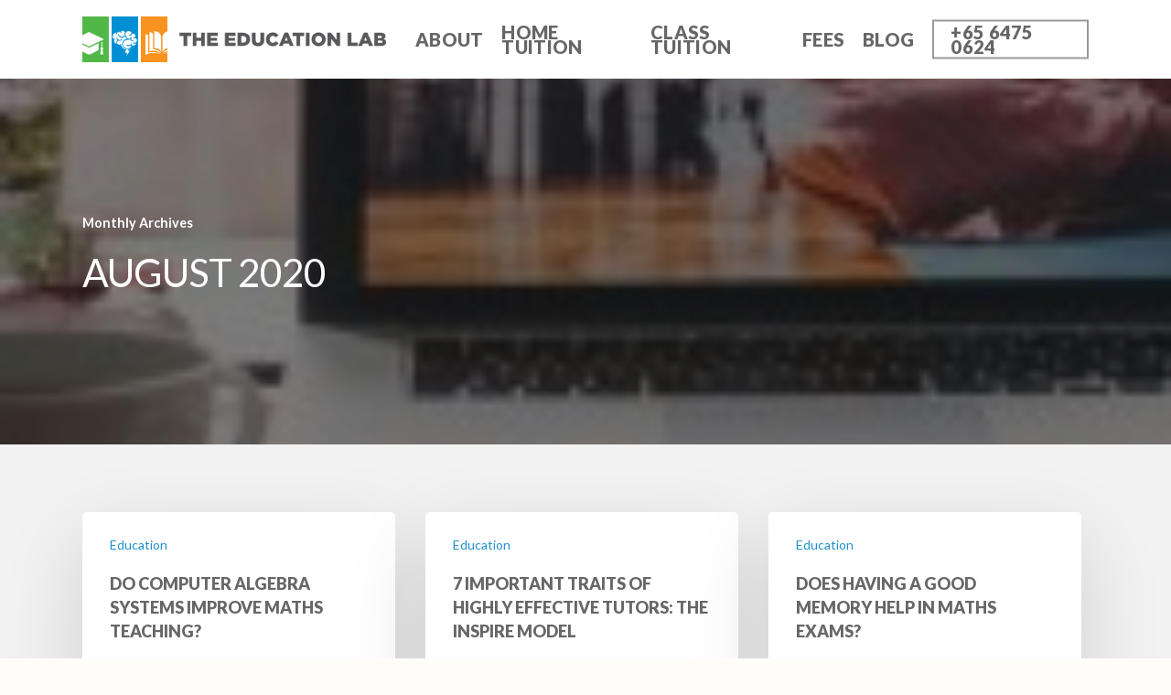

--- FILE ---
content_type: text/html; charset=UTF-8
request_url: https://theeducationlab.com.sg/2020/08/
body_size: 15312
content:
<!DOCTYPE html>

<html lang="en-US" class="no-js">
<head>
	
	<meta charset="UTF-8">
	
	<meta name="viewport" content="width=device-width, initial-scale=1, maximum-scale=1, user-scalable=0" /><meta name='robots' content='noindex, follow' />

	<!-- This site is optimized with the Yoast SEO plugin v23.4 - https://yoast.com/wordpress/plugins/seo/ -->
	<title>August 2020 | The Education Lab</title>
	<meta property="og:locale" content="en_US" />
	<meta property="og:type" content="website" />
	<meta property="og:title" content="August 2020 | The Education Lab" />
	<meta property="og:url" content="https://theeducationlab.com.sg/2020/08/" />
	<meta property="og:site_name" content="The Education Lab" />
	<meta name="twitter:card" content="summary_large_image" />
	<script type="application/ld+json" class="yoast-schema-graph">{"@context":"https://schema.org","@graph":[{"@type":"CollectionPage","@id":"https://theeducationlab.com.sg/2020/08/","url":"https://theeducationlab.com.sg/2020/08/","name":"August 2020 | The Education Lab","isPartOf":{"@id":"https://theeducationlab.com.sg/#website"},"breadcrumb":{"@id":"https://theeducationlab.com.sg/2020/08/#breadcrumb"},"inLanguage":"en-US"},{"@type":"BreadcrumbList","@id":"https://theeducationlab.com.sg/2020/08/#breadcrumb","itemListElement":[{"@type":"ListItem","position":1,"name":"Home","item":"https://theeducationlab.com.sg/"},{"@type":"ListItem","position":2,"name":"Archives for August 2020"}]},{"@type":"WebSite","@id":"https://theeducationlab.com.sg/#website","url":"https://theeducationlab.com.sg/","name":"The Education Lab","description":"Singapore Leading Tuition Centre","potentialAction":[{"@type":"SearchAction","target":{"@type":"EntryPoint","urlTemplate":"https://theeducationlab.com.sg/?s={search_term_string}"},"query-input":{"@type":"PropertyValueSpecification","valueRequired":true,"valueName":"search_term_string"}}],"inLanguage":"en-US"}]}</script>
	<!-- / Yoast SEO plugin. -->


<link rel='dns-prefetch' href='//www.googletagmanager.com' />
<link rel='dns-prefetch' href='//fonts.googleapis.com' />
<link href='//hb.wpmucdn.com' rel='preconnect' />
<link href='http://fonts.googleapis.com' rel='preconnect' />
<link href='//fonts.gstatic.com' crossorigin='' rel='preconnect' />
<link rel="alternate" type="application/rss+xml" title="The Education Lab &raquo; Feed" href="https://theeducationlab.com.sg/feed/" />
<link rel="alternate" type="application/rss+xml" title="The Education Lab &raquo; Comments Feed" href="https://theeducationlab.com.sg/comments/feed/" />
		<!-- This site uses the Google Analytics by MonsterInsights plugin v9.0.1 - Using Analytics tracking - https://www.monsterinsights.com/ -->
		<!-- Note: MonsterInsights is not currently configured on this site. The site owner needs to authenticate with Google Analytics in the MonsterInsights settings panel. -->
					<!-- No tracking code set -->
				<!-- / Google Analytics by MonsterInsights -->
		<script type="text/javascript">
/* <![CDATA[ */
window._wpemojiSettings = {"baseUrl":"https:\/\/s.w.org\/images\/core\/emoji\/15.0.3\/72x72\/","ext":".png","svgUrl":"https:\/\/s.w.org\/images\/core\/emoji\/15.0.3\/svg\/","svgExt":".svg","source":{"concatemoji":"https:\/\/theeducationlab.com.sg\/wp-includes\/js\/wp-emoji-release.min.js?ver=6.6.4"}};
/*! This file is auto-generated */
!function(i,n){var o,s,e;function c(e){try{var t={supportTests:e,timestamp:(new Date).valueOf()};sessionStorage.setItem(o,JSON.stringify(t))}catch(e){}}function p(e,t,n){e.clearRect(0,0,e.canvas.width,e.canvas.height),e.fillText(t,0,0);var t=new Uint32Array(e.getImageData(0,0,e.canvas.width,e.canvas.height).data),r=(e.clearRect(0,0,e.canvas.width,e.canvas.height),e.fillText(n,0,0),new Uint32Array(e.getImageData(0,0,e.canvas.width,e.canvas.height).data));return t.every(function(e,t){return e===r[t]})}function u(e,t,n){switch(t){case"flag":return n(e,"\ud83c\udff3\ufe0f\u200d\u26a7\ufe0f","\ud83c\udff3\ufe0f\u200b\u26a7\ufe0f")?!1:!n(e,"\ud83c\uddfa\ud83c\uddf3","\ud83c\uddfa\u200b\ud83c\uddf3")&&!n(e,"\ud83c\udff4\udb40\udc67\udb40\udc62\udb40\udc65\udb40\udc6e\udb40\udc67\udb40\udc7f","\ud83c\udff4\u200b\udb40\udc67\u200b\udb40\udc62\u200b\udb40\udc65\u200b\udb40\udc6e\u200b\udb40\udc67\u200b\udb40\udc7f");case"emoji":return!n(e,"\ud83d\udc26\u200d\u2b1b","\ud83d\udc26\u200b\u2b1b")}return!1}function f(e,t,n){var r="undefined"!=typeof WorkerGlobalScope&&self instanceof WorkerGlobalScope?new OffscreenCanvas(300,150):i.createElement("canvas"),a=r.getContext("2d",{willReadFrequently:!0}),o=(a.textBaseline="top",a.font="600 32px Arial",{});return e.forEach(function(e){o[e]=t(a,e,n)}),o}function t(e){var t=i.createElement("script");t.src=e,t.defer=!0,i.head.appendChild(t)}"undefined"!=typeof Promise&&(o="wpEmojiSettingsSupports",s=["flag","emoji"],n.supports={everything:!0,everythingExceptFlag:!0},e=new Promise(function(e){i.addEventListener("DOMContentLoaded",e,{once:!0})}),new Promise(function(t){var n=function(){try{var e=JSON.parse(sessionStorage.getItem(o));if("object"==typeof e&&"number"==typeof e.timestamp&&(new Date).valueOf()<e.timestamp+604800&&"object"==typeof e.supportTests)return e.supportTests}catch(e){}return null}();if(!n){if("undefined"!=typeof Worker&&"undefined"!=typeof OffscreenCanvas&&"undefined"!=typeof URL&&URL.createObjectURL&&"undefined"!=typeof Blob)try{var e="postMessage("+f.toString()+"("+[JSON.stringify(s),u.toString(),p.toString()].join(",")+"));",r=new Blob([e],{type:"text/javascript"}),a=new Worker(URL.createObjectURL(r),{name:"wpTestEmojiSupports"});return void(a.onmessage=function(e){c(n=e.data),a.terminate(),t(n)})}catch(e){}c(n=f(s,u,p))}t(n)}).then(function(e){for(var t in e)n.supports[t]=e[t],n.supports.everything=n.supports.everything&&n.supports[t],"flag"!==t&&(n.supports.everythingExceptFlag=n.supports.everythingExceptFlag&&n.supports[t]);n.supports.everythingExceptFlag=n.supports.everythingExceptFlag&&!n.supports.flag,n.DOMReady=!1,n.readyCallback=function(){n.DOMReady=!0}}).then(function(){return e}).then(function(){var e;n.supports.everything||(n.readyCallback(),(e=n.source||{}).concatemoji?t(e.concatemoji):e.wpemoji&&e.twemoji&&(t(e.twemoji),t(e.wpemoji)))}))}((window,document),window._wpemojiSettings);
/* ]]> */
</script>
<style id='wp-emoji-styles-inline-css' type='text/css'>

	img.wp-smiley, img.emoji {
		display: inline !important;
		border: none !important;
		box-shadow: none !important;
		height: 1em !important;
		width: 1em !important;
		margin: 0 0.07em !important;
		vertical-align: -0.1em !important;
		background: none !important;
		padding: 0 !important;
	}
</style>
<link rel='stylesheet' id='wp-block-library-css' href='https://theeducationlab.com.sg/wp-includes/css/dist/block-library/style.min.css?ver=6.6.4' type='text/css' media='all' />
<style id='joinchat-button-style-inline-css' type='text/css'>
.wp-block-joinchat-button{border:none!important;text-align:center}.wp-block-joinchat-button figure{display:table;margin:0 auto;padding:0}.wp-block-joinchat-button figcaption{font:normal normal 400 .6em/2em var(--wp--preset--font-family--system-font,sans-serif);margin:0;padding:0}.wp-block-joinchat-button .joinchat-button__qr{background-color:#fff;border:6px solid #25d366;border-radius:30px;box-sizing:content-box;display:block;height:200px;margin:auto;overflow:hidden;padding:10px;width:200px}.wp-block-joinchat-button .joinchat-button__qr canvas,.wp-block-joinchat-button .joinchat-button__qr img{display:block;margin:auto}.wp-block-joinchat-button .joinchat-button__link{align-items:center;background-color:#25d366;border:6px solid #25d366;border-radius:30px;display:inline-flex;flex-flow:row nowrap;justify-content:center;line-height:1.25em;margin:0 auto;text-decoration:none}.wp-block-joinchat-button .joinchat-button__link:before{background:transparent var(--joinchat-ico) no-repeat center;background-size:100%;content:"";display:block;height:1.5em;margin:-.75em .75em -.75em 0;width:1.5em}.wp-block-joinchat-button figure+.joinchat-button__link{margin-top:10px}@media (orientation:landscape)and (min-height:481px),(orientation:portrait)and (min-width:481px){.wp-block-joinchat-button.joinchat-button--qr-only figure+.joinchat-button__link{display:none}}@media (max-width:480px),(orientation:landscape)and (max-height:480px){.wp-block-joinchat-button figure{display:none}}

</style>
<style id='classic-theme-styles-inline-css' type='text/css'>
/*! This file is auto-generated */
.wp-block-button__link{color:#fff;background-color:#32373c;border-radius:9999px;box-shadow:none;text-decoration:none;padding:calc(.667em + 2px) calc(1.333em + 2px);font-size:1.125em}.wp-block-file__button{background:#32373c;color:#fff;text-decoration:none}
</style>
<style id='global-styles-inline-css' type='text/css'>
:root{--wp--preset--aspect-ratio--square: 1;--wp--preset--aspect-ratio--4-3: 4/3;--wp--preset--aspect-ratio--3-4: 3/4;--wp--preset--aspect-ratio--3-2: 3/2;--wp--preset--aspect-ratio--2-3: 2/3;--wp--preset--aspect-ratio--16-9: 16/9;--wp--preset--aspect-ratio--9-16: 9/16;--wp--preset--color--black: #000000;--wp--preset--color--cyan-bluish-gray: #abb8c3;--wp--preset--color--white: #ffffff;--wp--preset--color--pale-pink: #f78da7;--wp--preset--color--vivid-red: #cf2e2e;--wp--preset--color--luminous-vivid-orange: #ff6900;--wp--preset--color--luminous-vivid-amber: #fcb900;--wp--preset--color--light-green-cyan: #7bdcb5;--wp--preset--color--vivid-green-cyan: #00d084;--wp--preset--color--pale-cyan-blue: #8ed1fc;--wp--preset--color--vivid-cyan-blue: #0693e3;--wp--preset--color--vivid-purple: #9b51e0;--wp--preset--gradient--vivid-cyan-blue-to-vivid-purple: linear-gradient(135deg,rgba(6,147,227,1) 0%,rgb(155,81,224) 100%);--wp--preset--gradient--light-green-cyan-to-vivid-green-cyan: linear-gradient(135deg,rgb(122,220,180) 0%,rgb(0,208,130) 100%);--wp--preset--gradient--luminous-vivid-amber-to-luminous-vivid-orange: linear-gradient(135deg,rgba(252,185,0,1) 0%,rgba(255,105,0,1) 100%);--wp--preset--gradient--luminous-vivid-orange-to-vivid-red: linear-gradient(135deg,rgba(255,105,0,1) 0%,rgb(207,46,46) 100%);--wp--preset--gradient--very-light-gray-to-cyan-bluish-gray: linear-gradient(135deg,rgb(238,238,238) 0%,rgb(169,184,195) 100%);--wp--preset--gradient--cool-to-warm-spectrum: linear-gradient(135deg,rgb(74,234,220) 0%,rgb(151,120,209) 20%,rgb(207,42,186) 40%,rgb(238,44,130) 60%,rgb(251,105,98) 80%,rgb(254,248,76) 100%);--wp--preset--gradient--blush-light-purple: linear-gradient(135deg,rgb(255,206,236) 0%,rgb(152,150,240) 100%);--wp--preset--gradient--blush-bordeaux: linear-gradient(135deg,rgb(254,205,165) 0%,rgb(254,45,45) 50%,rgb(107,0,62) 100%);--wp--preset--gradient--luminous-dusk: linear-gradient(135deg,rgb(255,203,112) 0%,rgb(199,81,192) 50%,rgb(65,88,208) 100%);--wp--preset--gradient--pale-ocean: linear-gradient(135deg,rgb(255,245,203) 0%,rgb(182,227,212) 50%,rgb(51,167,181) 100%);--wp--preset--gradient--electric-grass: linear-gradient(135deg,rgb(202,248,128) 0%,rgb(113,206,126) 100%);--wp--preset--gradient--midnight: linear-gradient(135deg,rgb(2,3,129) 0%,rgb(40,116,252) 100%);--wp--preset--font-size--small: 13px;--wp--preset--font-size--medium: 20px;--wp--preset--font-size--large: 36px;--wp--preset--font-size--x-large: 42px;--wp--preset--spacing--20: 0.44rem;--wp--preset--spacing--30: 0.67rem;--wp--preset--spacing--40: 1rem;--wp--preset--spacing--50: 1.5rem;--wp--preset--spacing--60: 2.25rem;--wp--preset--spacing--70: 3.38rem;--wp--preset--spacing--80: 5.06rem;--wp--preset--shadow--natural: 6px 6px 9px rgba(0, 0, 0, 0.2);--wp--preset--shadow--deep: 12px 12px 50px rgba(0, 0, 0, 0.4);--wp--preset--shadow--sharp: 6px 6px 0px rgba(0, 0, 0, 0.2);--wp--preset--shadow--outlined: 6px 6px 0px -3px rgba(255, 255, 255, 1), 6px 6px rgba(0, 0, 0, 1);--wp--preset--shadow--crisp: 6px 6px 0px rgba(0, 0, 0, 1);}:where(.is-layout-flex){gap: 0.5em;}:where(.is-layout-grid){gap: 0.5em;}body .is-layout-flex{display: flex;}.is-layout-flex{flex-wrap: wrap;align-items: center;}.is-layout-flex > :is(*, div){margin: 0;}body .is-layout-grid{display: grid;}.is-layout-grid > :is(*, div){margin: 0;}:where(.wp-block-columns.is-layout-flex){gap: 2em;}:where(.wp-block-columns.is-layout-grid){gap: 2em;}:where(.wp-block-post-template.is-layout-flex){gap: 1.25em;}:where(.wp-block-post-template.is-layout-grid){gap: 1.25em;}.has-black-color{color: var(--wp--preset--color--black) !important;}.has-cyan-bluish-gray-color{color: var(--wp--preset--color--cyan-bluish-gray) !important;}.has-white-color{color: var(--wp--preset--color--white) !important;}.has-pale-pink-color{color: var(--wp--preset--color--pale-pink) !important;}.has-vivid-red-color{color: var(--wp--preset--color--vivid-red) !important;}.has-luminous-vivid-orange-color{color: var(--wp--preset--color--luminous-vivid-orange) !important;}.has-luminous-vivid-amber-color{color: var(--wp--preset--color--luminous-vivid-amber) !important;}.has-light-green-cyan-color{color: var(--wp--preset--color--light-green-cyan) !important;}.has-vivid-green-cyan-color{color: var(--wp--preset--color--vivid-green-cyan) !important;}.has-pale-cyan-blue-color{color: var(--wp--preset--color--pale-cyan-blue) !important;}.has-vivid-cyan-blue-color{color: var(--wp--preset--color--vivid-cyan-blue) !important;}.has-vivid-purple-color{color: var(--wp--preset--color--vivid-purple) !important;}.has-black-background-color{background-color: var(--wp--preset--color--black) !important;}.has-cyan-bluish-gray-background-color{background-color: var(--wp--preset--color--cyan-bluish-gray) !important;}.has-white-background-color{background-color: var(--wp--preset--color--white) !important;}.has-pale-pink-background-color{background-color: var(--wp--preset--color--pale-pink) !important;}.has-vivid-red-background-color{background-color: var(--wp--preset--color--vivid-red) !important;}.has-luminous-vivid-orange-background-color{background-color: var(--wp--preset--color--luminous-vivid-orange) !important;}.has-luminous-vivid-amber-background-color{background-color: var(--wp--preset--color--luminous-vivid-amber) !important;}.has-light-green-cyan-background-color{background-color: var(--wp--preset--color--light-green-cyan) !important;}.has-vivid-green-cyan-background-color{background-color: var(--wp--preset--color--vivid-green-cyan) !important;}.has-pale-cyan-blue-background-color{background-color: var(--wp--preset--color--pale-cyan-blue) !important;}.has-vivid-cyan-blue-background-color{background-color: var(--wp--preset--color--vivid-cyan-blue) !important;}.has-vivid-purple-background-color{background-color: var(--wp--preset--color--vivid-purple) !important;}.has-black-border-color{border-color: var(--wp--preset--color--black) !important;}.has-cyan-bluish-gray-border-color{border-color: var(--wp--preset--color--cyan-bluish-gray) !important;}.has-white-border-color{border-color: var(--wp--preset--color--white) !important;}.has-pale-pink-border-color{border-color: var(--wp--preset--color--pale-pink) !important;}.has-vivid-red-border-color{border-color: var(--wp--preset--color--vivid-red) !important;}.has-luminous-vivid-orange-border-color{border-color: var(--wp--preset--color--luminous-vivid-orange) !important;}.has-luminous-vivid-amber-border-color{border-color: var(--wp--preset--color--luminous-vivid-amber) !important;}.has-light-green-cyan-border-color{border-color: var(--wp--preset--color--light-green-cyan) !important;}.has-vivid-green-cyan-border-color{border-color: var(--wp--preset--color--vivid-green-cyan) !important;}.has-pale-cyan-blue-border-color{border-color: var(--wp--preset--color--pale-cyan-blue) !important;}.has-vivid-cyan-blue-border-color{border-color: var(--wp--preset--color--vivid-cyan-blue) !important;}.has-vivid-purple-border-color{border-color: var(--wp--preset--color--vivid-purple) !important;}.has-vivid-cyan-blue-to-vivid-purple-gradient-background{background: var(--wp--preset--gradient--vivid-cyan-blue-to-vivid-purple) !important;}.has-light-green-cyan-to-vivid-green-cyan-gradient-background{background: var(--wp--preset--gradient--light-green-cyan-to-vivid-green-cyan) !important;}.has-luminous-vivid-amber-to-luminous-vivid-orange-gradient-background{background: var(--wp--preset--gradient--luminous-vivid-amber-to-luminous-vivid-orange) !important;}.has-luminous-vivid-orange-to-vivid-red-gradient-background{background: var(--wp--preset--gradient--luminous-vivid-orange-to-vivid-red) !important;}.has-very-light-gray-to-cyan-bluish-gray-gradient-background{background: var(--wp--preset--gradient--very-light-gray-to-cyan-bluish-gray) !important;}.has-cool-to-warm-spectrum-gradient-background{background: var(--wp--preset--gradient--cool-to-warm-spectrum) !important;}.has-blush-light-purple-gradient-background{background: var(--wp--preset--gradient--blush-light-purple) !important;}.has-blush-bordeaux-gradient-background{background: var(--wp--preset--gradient--blush-bordeaux) !important;}.has-luminous-dusk-gradient-background{background: var(--wp--preset--gradient--luminous-dusk) !important;}.has-pale-ocean-gradient-background{background: var(--wp--preset--gradient--pale-ocean) !important;}.has-electric-grass-gradient-background{background: var(--wp--preset--gradient--electric-grass) !important;}.has-midnight-gradient-background{background: var(--wp--preset--gradient--midnight) !important;}.has-small-font-size{font-size: var(--wp--preset--font-size--small) !important;}.has-medium-font-size{font-size: var(--wp--preset--font-size--medium) !important;}.has-large-font-size{font-size: var(--wp--preset--font-size--large) !important;}.has-x-large-font-size{font-size: var(--wp--preset--font-size--x-large) !important;}
:where(.wp-block-post-template.is-layout-flex){gap: 1.25em;}:where(.wp-block-post-template.is-layout-grid){gap: 1.25em;}
:where(.wp-block-columns.is-layout-flex){gap: 2em;}:where(.wp-block-columns.is-layout-grid){gap: 2em;}
:root :where(.wp-block-pullquote){font-size: 1.5em;line-height: 1.6;}
</style>
<link rel='stylesheet' id='cpsh-shortcodes-css' href='https://theeducationlab.com.sg/wp-content/plugins/column-shortcodes/assets/css/shortcodes.css?ver=1.0.1' type='text/css' media='all' />
<link rel='stylesheet' id='contact-form-7-css' href='https://theeducationlab.com.sg/wp-content/plugins/contact-form-7/includes/css/styles.css?ver=5.9.8' type='text/css' media='all' />
<link rel='stylesheet' id='salient-social-css' href='https://theeducationlab.com.sg/wp-content/plugins/salient-social/css/style.css?ver=1.1' type='text/css' media='all' />
<style id='salient-social-inline-css' type='text/css'>

  .sharing-default-minimal .nectar-love.loved,
  body .nectar-social[data-color-override="override"].fixed > a:before, 
  body .nectar-social[data-color-override="override"].fixed .nectar-social-inner a,
  .sharing-default-minimal .nectar-social[data-color-override="override"] .nectar-social-inner a:hover {
    background-color: #1f8fce;
  }
  .nectar-social.hover .nectar-love.loved,
  .nectar-social.hover > .nectar-love-button a:hover,
  .nectar-social[data-color-override="override"].hover > div a:hover,
  #single-below-header .nectar-social[data-color-override="override"].hover > div a:hover,
  .nectar-social[data-color-override="override"].hover .share-btn:hover,
  .sharing-default-minimal .nectar-social[data-color-override="override"] .nectar-social-inner a {
    border-color: #1f8fce;
  }
  #single-below-header .nectar-social.hover .nectar-love.loved i,
  #single-below-header .nectar-social.hover[data-color-override="override"] a:hover,
  #single-below-header .nectar-social.hover[data-color-override="override"] a:hover i,
  #single-below-header .nectar-social.hover .nectar-love-button a:hover i,
  .nectar-love:hover i,
  .hover .nectar-love:hover .total_loves,
  .nectar-love.loved i,
  .nectar-social.hover .nectar-love.loved .total_loves,
  .nectar-social.hover .share-btn:hover, 
  .nectar-social[data-color-override="override"].hover .nectar-social-inner a:hover,
  .nectar-social[data-color-override="override"].hover > div:hover span,
  .sharing-default-minimal .nectar-social[data-color-override="override"] .nectar-social-inner a:not(:hover) i,
  .sharing-default-minimal .nectar-social[data-color-override="override"] .nectar-social-inner a:not(:hover) {
    color: #1f8fce;
  }
</style>
<link rel='stylesheet' id='font-awesome-css' href='https://theeducationlab.com.sg/wp-content/themes/salient/css/font-awesome.min.css?ver=4.6.4' type='text/css' media='all' />
<link rel='stylesheet' id='salient-grid-system-css' href='https://theeducationlab.com.sg/wp-content/themes/salient/css/grid-system.css?ver=11.0.1' type='text/css' media='all' />
<link rel='stylesheet' id='main-styles-css' href='https://theeducationlab.com.sg/wp-content/themes/salient/css/style.css?ver=11.0.1' type='text/css' media='all' />
<style id='main-styles-inline-css' type='text/css'>

		@font-face{
		     font-family:'Open Sans';
		     src:url('https://theeducationlab.com.sg/wp-content/themes/salient/css/fonts/OpenSans-Light.woff') format('woff');
		     font-weight:300;
		     font-style:normal
		}
		 @font-face{
		     font-family:'Open Sans';
		     src:url('https://theeducationlab.com.sg/wp-content/themes/salient/css/fonts/OpenSans-Regular.woff') format('woff');
		     font-weight:400;
		     font-style:normal
		}
		 @font-face{
		     font-family:'Open Sans';
		     src:url('https://theeducationlab.com.sg/wp-content/themes/salient/css/fonts/OpenSans-SemiBold.woff') format('woff');
		     font-weight:600;
		     font-style:normal
		}
		 @font-face{
		     font-family:'Open Sans';
		     src:url('https://theeducationlab.com.sg/wp-content/themes/salient/css/fonts/OpenSans-Bold.woff') format('woff');
		     font-weight:700;
		     font-style:normal
		}
</style>
<link rel='stylesheet' id='nectar-ocm-fullscreen-css' href='https://theeducationlab.com.sg/wp-content/themes/salient/css/off-canvas/fullscreen.css?ver=11.0.1' type='text/css' media='all' />
<link rel='stylesheet' id='magnific-css' href='https://theeducationlab.com.sg/wp-content/themes/salient/css/plugins/magnific.css?ver=8.6.0' type='text/css' media='all' />
<link rel='stylesheet' id='responsive-css' href='https://theeducationlab.com.sg/wp-content/themes/salient/css/responsive.css?ver=11.0.1' type='text/css' media='all' />
<link rel='stylesheet' id='select2-css' href='https://theeducationlab.com.sg/wp-content/themes/salient/css/plugins/select2.css?ver=6.2' type='text/css' media='all' />
<link rel='stylesheet' id='skin-material-css' href='https://theeducationlab.com.sg/wp-content/themes/salient/css/skin-material.css?ver=11.0.1' type='text/css' media='all' />
<link rel='stylesheet' id='joinchat-css' href='https://theeducationlab.com.sg/wp-content/plugins/creame-whatsapp-me/public/css/joinchat.min.css?ver=5.1.7' type='text/css' media='all' />
<!--[if lt IE 9]>
<link rel='stylesheet' id='vc_lte_ie9-css' href='https://theeducationlab.com.sg/wp-content/plugins/js_composer_salient/assets/css/vc_lte_ie9.min.css?ver=6.0.5' type='text/css' media='screen' />
<![endif]-->
<link rel='stylesheet' id='dynamic-css-css' href='https://theeducationlab.com.sg/wp-content/themes/salient/css/salient-dynamic-styles.css?ver=81285' type='text/css' media='all' />
<style id='dynamic-css-inline-css' type='text/css'>
@media only screen and (min-width:1000px){body #ajax-content-wrap.no-scroll{min-height:calc(100vh - 86px);height:calc(100vh - 86px)!important;}}@media only screen and (min-width:1000px){#page-header-wrap.fullscreen-header,#page-header-wrap.fullscreen-header #page-header-bg,html:not(.nectar-box-roll-loaded) .nectar-box-roll > #page-header-bg.fullscreen-header,.nectar_fullscreen_zoom_recent_projects,#nectar_fullscreen_rows:not(.afterLoaded) > div{height:calc(100vh - 85px);}.wpb_row.vc_row-o-full-height.top-level,.wpb_row.vc_row-o-full-height.top-level > .col.span_12{min-height:calc(100vh - 85px);}html:not(.nectar-box-roll-loaded) .nectar-box-roll > #page-header-bg.fullscreen-header{top:86px;}.nectar-slider-wrap[data-fullscreen="true"]:not(.loaded),.nectar-slider-wrap[data-fullscreen="true"]:not(.loaded) .swiper-container{height:calc(100vh - 84px)!important;}.admin-bar .nectar-slider-wrap[data-fullscreen="true"]:not(.loaded),.admin-bar .nectar-slider-wrap[data-fullscreen="true"]:not(.loaded) .swiper-container{height:calc(100vh - 84px - 32px)!important;}}
body .page-submenu li a { font-weight: bold; }
body[data-form-style="minimal"] input[type="text"], body[data-form-style="minimal"] textarea, body[data-form-style="minimal"] input[type="email"], body[data-form-style="minimal"] .container-wrap .span_12.light input[type="email"], body[data-form-style="minimal"] input[type=password], body[data-form-style="minimal"] input[type=tel], body[data-form-style="minimal"] input[type=url], body[data-form-style="minimal"] input[type=search], body[data-form-style="minimal"] input[type=date] {
    padding: 10px;
}
body[data-header-color="light"]:not([data-header-format="left-header"]) #header-outer:not(.transparent) .sf-menu >li ul {
    border-top: none;
    background-color: #4db848;
}
input[type=submit], button[type=submit], input[type="button"] {
    background-color: #f7931e;
    padding: 7px 11px!important;
}
#top nav >ul >.megamenu >.sub-menu >li a, body #top nav >ul >.megamenu >.sub-menu >li a, body #header-outer #top nav >ul >.megamenu >.sub-menu >li >a, #top nav >ul >.megamenu >ul >li >a:hover, #top nav >ul >.megamenu >ul >.sfHover >a, body:not([data-header-format="left-header"]) #top nav >ul >.megamenu >ul >li >ul >.has-ul.current-menu-item >a, body:not([data-header-format="left-header"]) #top nav >ul >.megamenu >ul >li >a, body:not([data-header-format="left-header"]) #top nav >ul >.megamenu >ul >li >ul >.has-ul >a {
    color:#fff;
}
.container article.post .post-header h3 {
        font-size: 18px;
        line-height: 26px;
}
body .container-wrap{
  background-color: #f2f2f2!important;
}
#page-header-bg {
    background-image: linear-gradient(-90deg, #f7931e, #008fd4, #51b848);
}
.megamenu > .sub-menu {
    background-image: linear-gradient(-90deg, #51b848, #3faa7a);
    -webkit-box-shadow: 0px 5px 5px 0px rgba(0,0,0,0.2);
-moz-box-shadow: 0px 5px 5px 0px rgba(0,0,0,0.2);
box-shadow: 0px 5px 5px 0px rgba(0,0,0,0.2);
}
body #page-header-bg h1, html body .row .col.section-title h1, .nectar-box-roll .overlaid-content h1 {
    font-weight:100;
}
#footer-outer #footer-widgets {
    background-image: linear-gradient(-90deg, #27a290, #51b848)!important;
}
#footer-outer #copyright, .ascend #footer-outer #copyright {
    background-image: linear-gradient(-90deg, #f7931e, #27a290)!important;
    -webkit-box-shadow: inset 0px 5px 5px 0px rgba(0,0,0,0.1);
-moz-box-shadow: inset 0px 5px 5px 0px rgba(0,0,0,0.1);
box-shadow: inset 0px 5px 5px 0px rgba(0,0,0,0.1);
}
body[data-bg-header="true"] .container-wrap {
    padding-bottom: 0;
}
#sidebar .widget {
    margin-bottom: 60px;
    background: #fff;
    padding: 30px;
    -webkit-box-shadow: 0px 0px 15px 1px rgba(0,0,0,0.2);
-moz-box-shadow: 0px 0px 15px 1px rgba(0,0,0,0.2);
box-shadow: 0px 0px 15px 1px rgba(0,0,0,0.2);
}
.material .widget li a, .material #sidebar .widget li a, .material #footer-outer .widget li a {
    border-bottom: 1px dotted #ccc;
}

@media only screen and (max-width: 480px) {
    body {
        font-size: .8em;
        line-height: 1.4em;
    }
    body[data-bg-header="true"] .container-wrap {
    padding-bottom: 40px;
}
    .megamenu > .sub-menu {
    background-image: none;
    box-shadow: none;
}
    #page-header-wrap {
        display:none;
    }
   .col.padding-6-percent > .vc_column-inner {
        padding: 0;
    }
   #footer-widgets {
       display:none;
}
.menu-item-6193 {
    display:none;
}
#sidebar .widget {
    background: none;
    padding: none;
    -webkit-box-shadow: none;
    -moz-box-shadow: none;
    box-shadow: none;
}
}
</style>
<link rel='stylesheet' id='redux-google-fonts-salient_redux-css' href='https://fonts.googleapis.com/css?family=Lato%3A900%2C700%2C400%7CMontserrat%3A500%7CPlayfair+Display%3A400&#038;subset=latin&#038;ver=1726042602' type='text/css' media='all' />
<script type="text/javascript" src="https://theeducationlab.com.sg/wp-includes/js/jquery/jquery.min.js?ver=3.7.1" id="jquery-core-js"></script>
<script type="text/javascript" src="https://theeducationlab.com.sg/wp-includes/js/jquery/jquery-migrate.min.js?ver=3.4.1" id="jquery-migrate-js"></script>

<!-- Google tag (gtag.js) snippet added by Site Kit -->

<!-- Google Analytics snippet added by Site Kit -->
<script type="text/javascript" src="https://www.googletagmanager.com/gtag/js?id=GT-PJNXDBK" id="google_gtagjs-js" async></script>
<script type="text/javascript" id="google_gtagjs-js-after">
/* <![CDATA[ */
window.dataLayer = window.dataLayer || [];function gtag(){dataLayer.push(arguments);}
gtag("set","linker",{"domains":["theeducationlab.com.sg"]});
gtag("js", new Date());
gtag("set", "developer_id.dZTNiMT", true);
gtag("config", "GT-PJNXDBK");
/* ]]> */
</script>

<!-- End Google tag (gtag.js) snippet added by Site Kit -->
<link rel="https://api.w.org/" href="https://theeducationlab.com.sg/wp-json/" /><link rel="EditURI" type="application/rsd+xml" title="RSD" href="https://theeducationlab.com.sg/xmlrpc.php?rsd" />
<meta name="generator" content="WordPress 6.6.4" />
<meta name="generator" content="Site Kit by Google 1.134.0" /><script type="text/javascript"> var root = document.getElementsByTagName( "html" )[0]; root.setAttribute( "class", "js" ); </script><meta name="generator" content="Powered by WPBakery Page Builder - drag and drop page builder for WordPress."/>
<link rel="icon" href="https://theeducationlab.com.sg/wp-content/uploads/2019/10/cropped-theeducationlab-logo-mobile-32x32.png" sizes="32x32" />
<link rel="icon" href="https://theeducationlab.com.sg/wp-content/uploads/2019/10/cropped-theeducationlab-logo-mobile-192x192.png" sizes="192x192" />
<link rel="apple-touch-icon" href="https://theeducationlab.com.sg/wp-content/uploads/2019/10/cropped-theeducationlab-logo-mobile-180x180.png" />
<meta name="msapplication-TileImage" content="https://theeducationlab.com.sg/wp-content/uploads/2019/10/cropped-theeducationlab-logo-mobile-270x270.png" />
<noscript><style> .wpb_animate_when_almost_visible { opacity: 1; }</style></noscript>	
</head>
<meta name="msvalidate.01" content="444C9C54BC3D3255E64D32EE9A30BD86" />	
<meta name="google-site-verification" content="e7QuFYL0i31aiGSsSEwZJWVgc0VkK1EHbQimGApqORw" />

<body class="archive date nectar-auto-lightbox material wpb-js-composer js-comp-ver-6.0.5 vc_responsive" data-footer-reveal="false" data-footer-reveal-shadow="none" data-header-format="default" data-body-border="off" data-boxed-style="" data-header-breakpoint="1000" data-dropdown-style="minimal" data-cae="easeOutQuart" data-cad="1000" data-megamenu-width="full-width" data-aie="zoom-out" data-ls="magnific" data-apte="center_mask_reveal" data-hhun="0" data-fancy-form-rcs="1" data-form-style="minimal" data-form-submit="regular" data-is="minimal" data-button-style="default" data-user-account-button="false" data-flex-cols="true" data-col-gap="default" data-header-inherit-rc="false" data-header-search="false" data-animated-anchors="true" data-ajax-transitions="false" data-full-width-header="false" data-slide-out-widget-area="true" data-slide-out-widget-area-style="fullscreen" data-user-set-ocm="off" data-loading-animation="none" data-bg-header="true" data-responsive="1" data-ext-responsive="true" data-header-resize="0" data-header-color="custom" data-transparent-header="false" data-cart="false" data-remove-m-parallax="" data-remove-m-video-bgs="" data-force-header-trans-color="light" data-smooth-scrolling="0" data-permanent-transparent="false" >
	
	<script type="text/javascript"> if(navigator.userAgent.match(/(Android|iPod|iPhone|iPad|BlackBerry|IEMobile|Opera Mini)/)) { document.body.className += " using-mobile-browser "; } </script><div class="ocm-effect-wrap"><div class="ocm-effect-wrap-inner">	
	<div id="header-space"  data-header-mobile-fixed='1'></div> 
	
		
	<div id="header-outer" data-has-menu="true" data-has-buttons="no" data-using-pr-menu="false" data-mobile-fixed="1" data-ptnm="false" data-lhe="default" data-user-set-bg="#ffffff" data-format="default" data-permanent-transparent="false" data-megamenu-rt="0" data-remove-fixed="0" data-header-resize="0" data-cart="false" data-transparency-option="0" data-box-shadow="large" data-shrink-num="6" data-using-secondary="0" data-using-logo="1" data-logo-height="50" data-m-logo-height="24" data-padding="18" data-full-width="false" data-condense="false" >
		
		
<div id="search-outer" class="nectar">
	<div id="search">
		<div class="container">
			 <div id="search-box">
				 <div class="inner-wrap">
					 <div class="col span_12">
						  <form role="search" action="https://theeducationlab.com.sg/" method="GET">
														 <input type="text" name="s" id="s" value="" placeholder="Search" /> 
							 								
						<span>Hit enter to search or ESC to close</span>						</form>
					</div><!--/span_12-->
				</div><!--/inner-wrap-->
			 </div><!--/search-box-->
			 <div id="close"><a href="#">
				<span class="close-wrap"> <span class="close-line close-line1"></span> <span class="close-line close-line2"></span> </span>				 </a></div>
		 </div><!--/container-->
	</div><!--/search-->
</div><!--/search-outer-->

<header id="top">
	<div class="container">
		<div class="row">
			<div class="col span_3">
				<a id="logo" href="https://theeducationlab.com.sg" data-supplied-ml-starting-dark="false" data-supplied-ml-starting="false" data-supplied-ml="true" >
					<img class="stnd  dark-version" alt="The Education Lab" src="https://theeducationlab.com.sg/wp-content/uploads/2019/10/theeducationlab-logo.png"  /><img class="mobile-only-logo" alt="The Education Lab" src="https://theeducationlab.com.sg/wp-content/uploads/2019/10/theeducationlab-logo.png" /> 
				</a>
				
							</div><!--/span_3-->
			
			<div class="col span_9 col_last">
									<div class="slide-out-widget-area-toggle mobile-icon fullscreen" data-icon-animation="simple-transform">
						<div> <a href="#sidewidgetarea" aria-label="Navigation Menu" aria-expanded="false" class="closed">
							<span aria-hidden="true"> <i class="lines-button x2"> <i class="lines"></i> </i> </span>
						</a></div> 
					</div>
								
									
					<nav>
						
						<ul class="sf-menu">	
							<li id="menu-item-7464" class="menu-item menu-item-type-post_type menu-item-object-page menu-item-has-children menu-item-7464"><a href="https://theeducationlab.com.sg/about-us/">About</a>
<ul class="sub-menu">
	<li id="menu-item-7031" class="menu-item menu-item-type-post_type menu-item-object-page menu-item-7031"><a href="https://theeducationlab.com.sg/about-us/">About Us</a></li>
	<li id="menu-item-6571" class="menu-item menu-item-type-post_type menu-item-object-page menu-item-6571"><a href="https://theeducationlab.com.sg/our-curriculum/">Our Curriculum</a></li>
</ul>
</li>
<li id="menu-item-7032" class="megamenu columns-4 menu-item menu-item-type-post_type menu-item-object-page menu-item-has-children menu-item-7032"><a href="https://theeducationlab.com.sg/home-tuition/">Home Tuition</a>
<ul class="sub-menu">
	<li id="menu-item-6701" class="menu-item menu-item-type-post_type menu-item-object-page menu-item-6701"><a href="https://theeducationlab.com.sg/our-programmes/">Our Programmes</a></li>
	<li id="menu-item-6692" class="menu-item menu-item-type-post_type menu-item-object-page menu-item-6692"><a href="https://theeducationlab.com.sg/superteen-skills-programme/">SuperTeen Skills Programme</a></li>
</ul>
</li>
<li id="menu-item-7043" class="megamenu columns-5 menu-item menu-item-type-custom menu-item-object-custom menu-item-has-children menu-item-7043"><a href="http://theeducationlab.com.sg/english-tuition/">Class Tuition</a>
<ul class="sub-menu">
	<li id="menu-item-7341" class="menu-item menu-item-type-custom menu-item-object-custom menu-item-has-children menu-item-7341"><a href="#">English<span class="sf-sub-indicator"><i class="fa fa-angle-right icon-in-menu"></i></span></a>
	<ul class="sub-menu">
		<li id="menu-item-7041" class="menu-item menu-item-type-post_type menu-item-object-page menu-item-7041"><a href="https://theeducationlab.com.sg/english-tuition/">Our English Tuition</a></li>
		<li id="menu-item-6907" class="menu-item menu-item-type-post_type menu-item-object-page menu-item-6907"><a href="https://theeducationlab.com.sg/primary-english-tuition-program/">Primary English Tuition (for PSLE)</a></li>
		<li id="menu-item-6906" class="menu-item menu-item-type-post_type menu-item-object-page menu-item-6906"><a href="https://theeducationlab.com.sg/secondary-o-level-english-tuition/">Secondary English Tuition (for O-levels)</a></li>
	</ul>
</li>
	<li id="menu-item-7209" class="menu-item menu-item-type-custom menu-item-object-custom menu-item-has-children menu-item-7209"><a href="#">Maths<span class="sf-sub-indicator"><i class="fa fa-angle-right icon-in-menu"></i></span></a>
	<ul class="sub-menu">
		<li id="menu-item-7211" class="menu-item menu-item-type-post_type menu-item-object-page menu-item-7211"><a href="https://theeducationlab.com.sg/math-tuition/">Our Maths tuition</a></li>
		<li id="menu-item-7210" class="menu-item menu-item-type-post_type menu-item-object-page menu-item-7210"><a href="https://theeducationlab.com.sg/maths-tuition-program/">Maths Tuition Program</a></li>
	</ul>
</li>
	<li id="menu-item-7342" class="menu-item menu-item-type-custom menu-item-object-custom menu-item-has-children menu-item-7342"><a href="#">Chinese<span class="sf-sub-indicator"><i class="fa fa-angle-right icon-in-menu"></i></span></a>
	<ul class="sub-menu">
		<li id="menu-item-7271" class="menu-item menu-item-type-post_type menu-item-object-page menu-item-7271"><a href="https://theeducationlab.com.sg/chinese-tuition/">Our Chinese Tuition</a></li>
		<li id="menu-item-7270" class="menu-item menu-item-type-post_type menu-item-object-page menu-item-7270"><a href="https://theeducationlab.com.sg/primary-school-chinese-tuition/">Primary Chinese Tuition (for PSLE)</a></li>
		<li id="menu-item-7269" class="menu-item menu-item-type-post_type menu-item-object-page menu-item-7269"><a href="https://theeducationlab.com.sg/secondary-school-chinese-tuition/">Secondary Chinese Tuition (for O-levels)</a></li>
	</ul>
</li>
	<li id="menu-item-7170" class="menu-item menu-item-type-custom menu-item-object-custom menu-item-has-children menu-item-7170"><a href="#">Physics<span class="sf-sub-indicator"><i class="fa fa-angle-right icon-in-menu"></i></span></a>
	<ul class="sub-menu">
		<li id="menu-item-7169" class="menu-item menu-item-type-post_type menu-item-object-page menu-item-7169"><a href="https://theeducationlab.com.sg/physics-tuition/">Our Physics Tuition</a></li>
		<li id="menu-item-7177" class="menu-item menu-item-type-post_type menu-item-object-page menu-item-7177"><a href="https://theeducationlab.com.sg/physics-examination/">J.C Physics (for A-levels)</a></li>
	</ul>
</li>
	<li id="menu-item-7343" class="menu-item menu-item-type-custom menu-item-object-custom menu-item-has-children menu-item-7343"><a href="#">Chemistry<span class="sf-sub-indicator"><i class="fa fa-angle-right icon-in-menu"></i></span></a>
	<ul class="sub-menu">
		<li id="menu-item-7323" class="menu-item menu-item-type-post_type menu-item-object-page menu-item-7323"><a href="https://theeducationlab.com.sg/chemistry-tuition/">Our Chemistry tuition</a></li>
		<li id="menu-item-7322" class="menu-item menu-item-type-post_type menu-item-object-page menu-item-7322"><a href="https://theeducationlab.com.sg/chemistry-tuition-program/">J.C Chemistry (for A-levels)</a></li>
	</ul>
</li>
</ul>
</li>
<li id="menu-item-6747" class="menu-item menu-item-type-post_type menu-item-object-page menu-item-6747"><a href="https://theeducationlab.com.sg/tuition-rates/">Fees</a></li>
<li id="menu-item-6188" class="menu-item menu-item-type-post_type menu-item-object-page current_page_parent menu-item-6188"><a href="https://theeducationlab.com.sg/blog/">Blog</a></li>
<li id="menu-item-6193" class="menu-item menu-item-type-custom menu-item-object-custom button_bordered_2 menu-item-6193"><a href="#">+65 6475 0624</a></li>
						</ul>
						

													<ul class="buttons sf-menu" data-user-set-ocm="off">
								
																
							</ul>
												
					</nav>
					
										
				</div><!--/span_9-->
				
								
			</div><!--/row-->
					</div><!--/container-->
	</header>
		
	</div>
	
		
	<div id="ajax-content-wrap">
		
		<div class="blurred-wrap">
		
		<div id="page-header-wrap" data-midnight="light">	 
			<div id="page-header-bg" data-animate-in-effect="zoom-out" id="page-header-bg" data-text-effect="" data-bg-pos="center" data-alignment="left" data-alignment-v="middle" data-parallax="0" data-height="400">
				<div class="page-header-bg-image" style="background-image: url(http://themenectar.com/demo/salient-corporate/wp-content/uploads/2015/12/blog-header-1-150x150.jpg);"></div> 
				<div class="container">
					<div class="row">
						<div class="col span_6">
							<div class="inner-wrap">
								<span class="subheader">Monthly Archives</span>
								<h1>August 2020</h1>
															</div>
						</div>
					</div> 
				</div>
			</div>
		</div>
	
<div class="container-wrap">
		
	<div class="container main-content">
		
		<div class="row">
			
			<div class="post-area col  span_12 col_last masonry material " data-ams="8px" data-remove-post-date="1" data-remove-post-author="1" data-remove-post-comment-number="1" data-remove-post-nectar-love="1"> <div class="posts-container"  data-load-animation="fade_in_from_bottom">
<article id="post-7552" class=" masonry-blog-item post-7552 post type-post status-publish format-standard category-education">  
    
  <div class="inner-wrap animated">
    
    <div class="post-content">

      <div class="content-inner">
        
        <a class="entire-meta-link" href="https://theeducationlab.com.sg/do-computer-algebra-systems-improve-mathematics-education/"></a>
        
        <span class="meta-category"><a class="education" href="https://theeducationlab.com.sg/category/education/">Education</a></span>        
        <div class="article-content-wrap">
          
          <div class="post-header">
            <h3 class="title"><a href="https://theeducationlab.com.sg/do-computer-algebra-systems-improve-mathematics-education/"> Do Computer Algebra Systems Improve Maths Teaching?</a></h3>
          </div>
          
          <div class="excerpt">Since the advent of Computer Algebras Systems (CAS), educators have had to overhaul the maths&hellip;</div><div class="grav-wrap"><a href="https://theeducationlab.com.sg/author/shaunsoo/"><img alt='shaunsoo' src='https://secure.gravatar.com/avatar/a52660d50e218ea5a978a3ca5f398eed?s=70&#038;d=mm&#038;r=g' srcset='https://secure.gravatar.com/avatar/a52660d50e218ea5a978a3ca5f398eed?s=140&#038;d=mm&#038;r=g 2x' class='avatar avatar-70 photo' height='70' width='70' decoding='async'/></a><div class="text"><a href="https://theeducationlab.com.sg/author/shaunsoo/" rel="author">shaunsoo</a><span>August 27, 2020</span></div></div>
        </div><!--article-content-wrap-->
        
      </div><!--/content-inner-->
        
    </div><!--/post-content-->
      
  </div><!--/inner-wrap-->
    
</article>
<article id="post-7550" class=" masonry-blog-item post-7550 post type-post status-publish format-standard category-education">  
    
  <div class="inner-wrap animated">
    
    <div class="post-content">

      <div class="content-inner">
        
        <a class="entire-meta-link" href="https://theeducationlab.com.sg/seven-important-traits-of-highly-effective-tutors-the-inspire-model/"></a>
        
        <span class="meta-category"><a class="education" href="https://theeducationlab.com.sg/category/education/">Education</a></span>        
        <div class="article-content-wrap">
          
          <div class="post-header">
            <h3 class="title"><a href="https://theeducationlab.com.sg/seven-important-traits-of-highly-effective-tutors-the-inspire-model/"> 7 Important Traits of Highly Effective Tutors: The INSPIRE Model</a></h3>
          </div>
          
          <div class="excerpt">Stanford University psychology lecturer Mark Lepper and paediatrician Maria Woolverton surveyed a group of tutors&hellip;</div><div class="grav-wrap"><a href="https://theeducationlab.com.sg/author/shaunsoo/"><img alt='shaunsoo' src='https://secure.gravatar.com/avatar/a52660d50e218ea5a978a3ca5f398eed?s=70&#038;d=mm&#038;r=g' srcset='https://secure.gravatar.com/avatar/a52660d50e218ea5a978a3ca5f398eed?s=140&#038;d=mm&#038;r=g 2x' class='avatar avatar-70 photo' height='70' width='70' decoding='async'/></a><div class="text"><a href="https://theeducationlab.com.sg/author/shaunsoo/" rel="author">shaunsoo</a><span>August 27, 2020</span></div></div>
        </div><!--article-content-wrap-->
        
      </div><!--/content-inner-->
        
    </div><!--/post-content-->
      
  </div><!--/inner-wrap-->
    
</article>
<article id="post-7548" class=" masonry-blog-item post-7548 post type-post status-publish format-standard category-education">  
    
  <div class="inner-wrap animated">
    
    <div class="post-content">

      <div class="content-inner">
        
        <a class="entire-meta-link" href="https://theeducationlab.com.sg/does-having-a-good-memory-help-in-maths-exams/"></a>
        
        <span class="meta-category"><a class="education" href="https://theeducationlab.com.sg/category/education/">Education</a></span>        
        <div class="article-content-wrap">
          
          <div class="post-header">
            <h3 class="title"><a href="https://theeducationlab.com.sg/does-having-a-good-memory-help-in-maths-exams/"> Does having a good memory help in maths exams?</a></h3>
          </div>
          
          <div class="excerpt">It can be reasonably argued that having a good memory helps in any academic subject,&hellip;</div><div class="grav-wrap"><a href="https://theeducationlab.com.sg/author/shaunsoo/"><img alt='shaunsoo' src='https://secure.gravatar.com/avatar/a52660d50e218ea5a978a3ca5f398eed?s=70&#038;d=mm&#038;r=g' srcset='https://secure.gravatar.com/avatar/a52660d50e218ea5a978a3ca5f398eed?s=140&#038;d=mm&#038;r=g 2x' class='avatar avatar-70 photo' height='70' width='70' decoding='async'/></a><div class="text"><a href="https://theeducationlab.com.sg/author/shaunsoo/" rel="author">shaunsoo</a><span>August 27, 2020</span></div></div>
        </div><!--article-content-wrap-->
        
      </div><!--/content-inner-->
        
    </div><!--/post-content-->
      
  </div><!--/inner-wrap-->
    
</article>
<article id="post-7545" class=" masonry-blog-item post-7545 post type-post status-publish format-standard category-education">  
    
  <div class="inner-wrap animated">
    
    <div class="post-content">

      <div class="content-inner">
        
        <a class="entire-meta-link" href="https://theeducationlab.com.sg/should-you-take-additional-mathematics-for-o-level/"></a>
        
        <span class="meta-category"><a class="education" href="https://theeducationlab.com.sg/category/education/">Education</a></span>        
        <div class="article-content-wrap">
          
          <div class="post-header">
            <h3 class="title"><a href="https://theeducationlab.com.sg/should-you-take-additional-mathematics-for-o-level/"> Should you take Additional Mathematics (A-maths) for the &#8216;O&#8217; levels?</a></h3>
          </div>
          
          <div class="excerpt">If you are in a Singapore secondary school, and you like math or are confident&hellip;</div><div class="grav-wrap"><a href="https://theeducationlab.com.sg/author/shaunsoo/"><img alt='shaunsoo' src='https://secure.gravatar.com/avatar/a52660d50e218ea5a978a3ca5f398eed?s=70&#038;d=mm&#038;r=g' srcset='https://secure.gravatar.com/avatar/a52660d50e218ea5a978a3ca5f398eed?s=140&#038;d=mm&#038;r=g 2x' class='avatar avatar-70 photo' height='70' width='70' loading='lazy' decoding='async'/></a><div class="text"><a href="https://theeducationlab.com.sg/author/shaunsoo/" rel="author">shaunsoo</a><span>August 27, 2020</span></div></div>
        </div><!--article-content-wrap-->
        
      </div><!--/content-inner-->
        
    </div><!--/post-content-->
      
  </div><!--/inner-wrap-->
    
</article>				
			</div><!--/posts container-->
				
							
		</div><!--/post-area-->
		
					
						
		</div><!--/row-->
		
	</div><!--/container-->

</div><!--/container-wrap-->
	

<div id="footer-outer" data-midnight="light" data-cols="4" data-custom-color="true" data-disable-copyright="false" data-matching-section-color="false" data-copyright-line="false" data-using-bg-img="false" data-bg-img-overlay="1.0" data-full-width="false" data-using-widget-area="true" data-link-hover="default">
	
		
	<div id="footer-widgets" data-has-widgets="true" data-cols="4">
		
		<div class="container">
			
						
			<div class="row">
				
								
				<div class="col span_3">
					<!-- Footer widget area 1 -->
					<div id="nav_menu-2" class="widget widget_nav_menu"><h4>Quick Links</h4><div class="menu-footer-quick-container"><ul id="menu-footer-quick" class="menu"><li id="menu-item-6711" class="menu-item menu-item-type-post_type menu-item-object-page menu-item-6711"><a href="https://theeducationlab.com.sg/home-tuition/">Home Tuition</a></li>
<li id="menu-item-6712" class="menu-item menu-item-type-post_type menu-item-object-page menu-item-6712"><a href="https://theeducationlab.com.sg/onboarding/">Onboarding</a></li>
<li id="menu-item-6713" class="menu-item menu-item-type-post_type menu-item-object-page menu-item-6713"><a href="https://theeducationlab.com.sg/our-curriculum/">Our Curriculum</a></li>
<li id="menu-item-6714" class="menu-item menu-item-type-post_type menu-item-object-page menu-item-6714"><a href="https://theeducationlab.com.sg/our-programmes/">Our Programmes</a></li>
<li id="menu-item-7381" class="menu-item menu-item-type-custom menu-item-object-custom menu-item-7381"><a href="http://theeducationlab.com.sg/%E6%96%B0%E5%8A%A0%E5%9D%A1%E8%A1%A5%E4%B9%A0%E4%B8%AD%E5%BF%83/">新加坡补习中心</a></li>
</ul></div></div>					</div><!--/span_3-->
					
											
						<div class="col span_3">
							<!-- Footer widget area 2 -->
							
		<div id="recent-posts-3" class="widget widget_recent_entries">
		<h4>Recent Posts</h4>
		<ul>
											<li>
					<a href="https://theeducationlab.com.sg/science-exams/">Proven Strategies to Ace Your Science Exams</a>
									</li>
											<li>
					<a href="https://theeducationlab.com.sg/do-computer-algebra-systems-improve-mathematics-education/">Do Computer Algebra Systems Improve Maths Teaching?</a>
									</li>
											<li>
					<a href="https://theeducationlab.com.sg/seven-important-traits-of-highly-effective-tutors-the-inspire-model/">7 Important Traits of Highly Effective Tutors: The INSPIRE Model</a>
									</li>
											<li>
					<a href="https://theeducationlab.com.sg/does-having-a-good-memory-help-in-maths-exams/">Does having a good memory help in maths exams?</a>
									</li>
											<li>
					<a href="https://theeducationlab.com.sg/should-you-take-additional-mathematics-for-o-level/">Should you take Additional Mathematics (A-maths) for the &#8216;O&#8217; levels?</a>
									</li>
					</ul>

		</div>								
							</div><!--/span_3-->
							
												
						
													<div class="col span_3">
								<!-- Footer widget area 3 -->
								<div id="categories-3" class="widget widget_categories"><h4>Categories</h4>
			<ul>
					<li class="cat-item cat-item-4"><a href="https://theeducationlab.com.sg/category/education/">Education</a>
</li>
	<li class="cat-item cat-item-2"><a href="https://theeducationlab.com.sg/category/news-events/">News &amp; Events</a>
</li>
	<li class="cat-item cat-item-3"><a href="https://theeducationlab.com.sg/category/tuition/">Tuition</a>
</li>
			</ul>

			</div>									
								</div><!--/span_3-->
														
															<div class="col span_3">
									<!-- Footer widget area 4 -->
									<div id="text-1" class="widget widget_text"><h4>About The Education Lab</h4>			<div class="textwidget">Blk 4, Queen's Road #02-121<br />
Singapore 260004<br />
Tel: 6475-0624<br />
Fax: 6475-7125</div>
		</div>										
									</div><!--/span_3-->
																
							</div><!--/row-->
							
														
						</div><!--/container-->
						
					</div><!--/footer-widgets-->
					
					
  <div class="row" id="copyright" data-layout="default">
	
	<div class="container">
	   
				<div class="col span_7">
		   
					   
						<p>&copy; 2026 The Education Lab. 
					   Singapore's Leading Tuition Agency. All rights reserved. Designed by <a href="http://otaku.com.sg" target="_blank" title="web design singapore">Otaku</a>.			 </p>
					   
		</div><!--/span_5-->
			   
	  <div class="col span_5 col_last">
		<ul class="social">
					  		  		  		  		  		  		  		  		  		  		  		  		  		  		  		  		  		  		  		  		  		  		  		  		  		  		                            		</ul>
	  </div><!--/span_7-->

	  	
	</div><!--/container-->
	
  </div><!--/row-->
  
		
</div><!--/footer-outer-->

</div><!--blurred-wrap-->	
	<div id="slide-out-widget-area-bg" class="fullscreen dark">
				</div>
		
		<div id="slide-out-widget-area" class="fullscreen" data-dropdown-func="default" data-back-txt="Back">
			
			<div class="inner-wrap">			
			<div class="inner" data-prepend-menu-mobile="false">
				
				<a class="slide_out_area_close" href="#">
					<span class="close-wrap"> <span class="close-line close-line1"></span> <span class="close-line close-line2"></span> </span>				</a>
				
				
									<div class="off-canvas-menu-container mobile-only">
						
												
						<ul class="menu">
							<li class="menu-item menu-item-type-post_type menu-item-object-page menu-item-has-children menu-item-7464"><a href="https://theeducationlab.com.sg/about-us/">About</a>
<ul class="sub-menu">
	<li class="menu-item menu-item-type-post_type menu-item-object-page menu-item-7031"><a href="https://theeducationlab.com.sg/about-us/">About Us</a></li>
	<li class="menu-item menu-item-type-post_type menu-item-object-page menu-item-6571"><a href="https://theeducationlab.com.sg/our-curriculum/">Our Curriculum</a></li>
</ul>
</li>
<li class="megamenu columns-4 menu-item menu-item-type-post_type menu-item-object-page menu-item-has-children menu-item-7032"><a href="https://theeducationlab.com.sg/home-tuition/">Home Tuition</a>
<ul class="sub-menu">
	<li class="menu-item menu-item-type-post_type menu-item-object-page menu-item-6701"><a href="https://theeducationlab.com.sg/our-programmes/">Our Programmes</a></li>
	<li class="menu-item menu-item-type-post_type menu-item-object-page menu-item-6692"><a href="https://theeducationlab.com.sg/superteen-skills-programme/">SuperTeen Skills Programme</a></li>
</ul>
</li>
<li class="megamenu columns-5 menu-item menu-item-type-custom menu-item-object-custom menu-item-has-children menu-item-7043"><a href="http://theeducationlab.com.sg/english-tuition/">Class Tuition</a>
<ul class="sub-menu">
	<li class="menu-item menu-item-type-custom menu-item-object-custom menu-item-has-children menu-item-7341"><a href="#">English</a>
	<ul class="sub-menu">
		<li class="menu-item menu-item-type-post_type menu-item-object-page menu-item-7041"><a href="https://theeducationlab.com.sg/english-tuition/">Our English Tuition</a></li>
		<li class="menu-item menu-item-type-post_type menu-item-object-page menu-item-6907"><a href="https://theeducationlab.com.sg/primary-english-tuition-program/">Primary English Tuition (for PSLE)</a></li>
		<li class="menu-item menu-item-type-post_type menu-item-object-page menu-item-6906"><a href="https://theeducationlab.com.sg/secondary-o-level-english-tuition/">Secondary English Tuition (for O-levels)</a></li>
	</ul>
</li>
	<li class="menu-item menu-item-type-custom menu-item-object-custom menu-item-has-children menu-item-7209"><a href="#">Maths</a>
	<ul class="sub-menu">
		<li class="menu-item menu-item-type-post_type menu-item-object-page menu-item-7211"><a href="https://theeducationlab.com.sg/math-tuition/">Our Maths tuition</a></li>
		<li class="menu-item menu-item-type-post_type menu-item-object-page menu-item-7210"><a href="https://theeducationlab.com.sg/maths-tuition-program/">Maths Tuition Program</a></li>
	</ul>
</li>
	<li class="menu-item menu-item-type-custom menu-item-object-custom menu-item-has-children menu-item-7342"><a href="#">Chinese</a>
	<ul class="sub-menu">
		<li class="menu-item menu-item-type-post_type menu-item-object-page menu-item-7271"><a href="https://theeducationlab.com.sg/chinese-tuition/">Our Chinese Tuition</a></li>
		<li class="menu-item menu-item-type-post_type menu-item-object-page menu-item-7270"><a href="https://theeducationlab.com.sg/primary-school-chinese-tuition/">Primary Chinese Tuition (for PSLE)</a></li>
		<li class="menu-item menu-item-type-post_type menu-item-object-page menu-item-7269"><a href="https://theeducationlab.com.sg/secondary-school-chinese-tuition/">Secondary Chinese Tuition (for O-levels)</a></li>
	</ul>
</li>
	<li class="menu-item menu-item-type-custom menu-item-object-custom menu-item-has-children menu-item-7170"><a href="#">Physics</a>
	<ul class="sub-menu">
		<li class="menu-item menu-item-type-post_type menu-item-object-page menu-item-7169"><a href="https://theeducationlab.com.sg/physics-tuition/">Our Physics Tuition</a></li>
		<li class="menu-item menu-item-type-post_type menu-item-object-page menu-item-7177"><a href="https://theeducationlab.com.sg/physics-examination/">J.C Physics (for A-levels)</a></li>
	</ul>
</li>
	<li class="menu-item menu-item-type-custom menu-item-object-custom menu-item-has-children menu-item-7343"><a href="#">Chemistry</a>
	<ul class="sub-menu">
		<li class="menu-item menu-item-type-post_type menu-item-object-page menu-item-7323"><a href="https://theeducationlab.com.sg/chemistry-tuition/">Our Chemistry tuition</a></li>
		<li class="menu-item menu-item-type-post_type menu-item-object-page menu-item-7322"><a href="https://theeducationlab.com.sg/chemistry-tuition-program/">J.C Chemistry (for A-levels)</a></li>
	</ul>
</li>
</ul>
</li>
<li class="menu-item menu-item-type-post_type menu-item-object-page menu-item-6747"><a href="https://theeducationlab.com.sg/tuition-rates/">Fees</a></li>
<li class="menu-item menu-item-type-post_type menu-item-object-page current_page_parent menu-item-6188"><a href="https://theeducationlab.com.sg/blog/">Blog</a></li>
<li class="menu-item menu-item-type-custom menu-item-object-custom menu-item-6193"><a href="#">+65 6475 0624</a></li>
							
						</ul>
						
						<ul class="menu secondary-header-items">
													</ul>
					</div>
										
				</div>
				
				<div class="bottom-meta-wrap"><ul class="off-canvas-social-links"></ul><p class="bottom-text" data-has-desktop-social="true">© 2020 - 2024 The Education Lab. Singapore's Leading Tuition Agency.</p></div><!--/bottom-meta-wrap--></div> <!--/inner-wrap-->					
				</div>
			
</div> <!--/ajax-content-wrap-->

	<a id="to-top" class="
		"><i class="fa fa-angle-up"></i></a>
	</div></div><!--/ocm-effect-wrap-->
<div class="joinchat joinchat--right" data-settings='{"telephone":"6596607113","mobile_only":true,"button_delay":3,"whatsapp_web":false,"qr":false,"message_views":2,"message_delay":10,"message_badge":true,"message_send":"Hi *The Education Lab*! I need more info about August 2020 https://theeducationlab.com.sg/2020/08","message_hash":"d9a13fe0"}'>
	<div class="joinchat__button">
		<div class="joinchat__button__open"></div>
											<div class="joinchat__button__sendtext">Open chat</div>
						<svg class="joinchat__button__send" width="60" height="60" viewbox="0 0 400 400" stroke-linecap="round" stroke-width="33">
				<path class="joinchat_svg__plain" d="M168.83 200.504H79.218L33.04 44.284a1 1 0 0 1 1.386-1.188L365.083 199.04a1 1 0 0 1 .003 1.808L34.432 357.903a1 1 0 0 1-1.388-1.187l29.42-99.427"/>
				<path class="joinchat_svg__chat" d="M318.087 318.087c-52.982 52.982-132.708 62.922-195.725 29.82l-80.449 10.18 10.358-80.112C18.956 214.905 28.836 134.99 81.913 81.913c65.218-65.217 170.956-65.217 236.174 0 42.661 42.661 57.416 102.661 44.265 157.316"/>
			</svg>
							<div class="joinchat__badge">1</div>
										</div>
			<div class="joinchat__box">
			<div class="joinchat__header">
									<svg class="joinchat__wa" width="120" height="28" viewBox="0 0 120 28"><title>WhatsApp</title><path d="M117.2 17c0 .4-.2.7-.4 1-.1.3-.4.5-.7.7l-1 .2c-.5 0-.9 0-1.2-.2l-.7-.7a3 3 0 0 1-.4-1 5.4 5.4 0 0 1 0-2.3c0-.4.2-.7.4-1l.7-.7a2 2 0 0 1 1.1-.3 2 2 0 0 1 1.8 1l.4 1a5.3 5.3 0 0 1 0 2.3zm2.5-3c-.1-.7-.4-1.3-.8-1.7a4 4 0 0 0-1.3-1.2c-.6-.3-1.3-.4-2-.4-.6 0-1.2.1-1.7.4a3 3 0 0 0-1.2 1.1V11H110v13h2.7v-4.5c.4.4.8.8 1.3 1 .5.3 1 .4 1.6.4a4 4 0 0 0 3.2-1.5c.4-.5.7-1 .8-1.6.2-.6.3-1.2.3-1.9s0-1.3-.3-2zm-13.1 3c0 .4-.2.7-.4 1l-.7.7-1.1.2c-.4 0-.8 0-1-.2-.4-.2-.6-.4-.8-.7a3 3 0 0 1-.4-1 5.4 5.4 0 0 1 0-2.3c0-.4.2-.7.4-1 .1-.3.4-.5.7-.7a2 2 0 0 1 1-.3 2 2 0 0 1 1.9 1l.4 1a5.4 5.4 0 0 1 0 2.3zm1.7-4.7a4 4 0 0 0-3.3-1.6c-.6 0-1.2.1-1.7.4a3 3 0 0 0-1.2 1.1V11h-2.6v13h2.7v-4.5c.3.4.7.8 1.2 1 .6.3 1.1.4 1.7.4a4 4 0 0 0 3.2-1.5c.4-.5.6-1 .8-1.6.2-.6.3-1.2.3-1.9s-.1-1.3-.3-2c-.2-.6-.4-1.2-.8-1.6zm-17.5 3.2l1.7-5 1.7 5h-3.4zm.2-8.2l-5 13.4h3l1-3h5l1 3h3L94 7.3h-3zm-5.3 9.1l-.6-.8-1-.5a11.6 11.6 0 0 0-2.3-.5l-1-.3a2 2 0 0 1-.6-.3.7.7 0 0 1-.3-.6c0-.2 0-.4.2-.5l.3-.3h.5l.5-.1c.5 0 .9 0 1.2.3.4.1.6.5.6 1h2.5c0-.6-.2-1.1-.4-1.5a3 3 0 0 0-1-1 4 4 0 0 0-1.3-.5 7.7 7.7 0 0 0-3 0c-.6.1-1 .3-1.4.5l-1 1a3 3 0 0 0-.4 1.5 2 2 0 0 0 1 1.8l1 .5 1.1.3 2.2.6c.6.2.8.5.8 1l-.1.5-.4.4a2 2 0 0 1-.6.2 2.8 2.8 0 0 1-1.4 0 2 2 0 0 1-.6-.3l-.5-.5-.2-.8H77c0 .7.2 1.2.5 1.6.2.5.6.8 1 1 .4.3.9.5 1.4.6a8 8 0 0 0 3.3 0c.5 0 1-.2 1.4-.5a3 3 0 0 0 1-1c.3-.5.4-1 .4-1.6 0-.5 0-.9-.3-1.2zM74.7 8h-2.6v3h-1.7v1.7h1.7v5.8c0 .5 0 .9.2 1.2l.7.7 1 .3a7.8 7.8 0 0 0 2 0h.7v-2.1a3.4 3.4 0 0 1-.8 0l-1-.1-.2-1v-4.8h2V11h-2V8zm-7.6 9v.5l-.3.8-.7.6c-.2.2-.7.2-1.2.2h-.6l-.5-.2a1 1 0 0 1-.4-.4l-.1-.6.1-.6.4-.4.5-.3a4.8 4.8 0 0 1 1.2-.2 8.3 8.3 0 0 0 1.2-.2l.4-.3v1zm2.6 1.5v-5c0-.6 0-1.1-.3-1.5l-1-.8-1.4-.4a10.9 10.9 0 0 0-3.1 0l-1.5.6c-.4.2-.7.6-1 1a3 3 0 0 0-.5 1.5h2.7c0-.5.2-.9.5-1a2 2 0 0 1 1.3-.4h.6l.6.2.3.4.2.7c0 .3 0 .5-.3.6-.1.2-.4.3-.7.4l-1 .1a21.9 21.9 0 0 0-2.4.4l-1 .5c-.3.2-.6.5-.8.9-.2.3-.3.8-.3 1.3s.1 1 .3 1.3c.1.4.4.7.7 1l1 .4c.4.2.9.2 1.3.2a6 6 0 0 0 1.8-.2c.6-.2 1-.5 1.5-1a4 4 0 0 0 .2 1H70l-.3-1v-1.2zm-11-6.7c-.2-.4-.6-.6-1-.8-.5-.2-1-.3-1.8-.3-.5 0-1 .1-1.5.4a3 3 0 0 0-1.3 1.2v-5h-2.7v13.4H53v-5.1c0-1 .2-1.7.5-2.2.3-.4.9-.6 1.6-.6.6 0 1 .2 1.3.6.3.4.4 1 .4 1.8v5.5h2.7v-6c0-.6 0-1.2-.2-1.6 0-.5-.3-1-.5-1.3zm-14 4.7l-2.3-9.2h-2.8l-2.3 9-2.2-9h-3l3.6 13.4h3l2.2-9.2 2.3 9.2h3l3.6-13.4h-3l-2.1 9.2zm-24.5.2L18 15.6c-.3-.1-.6-.2-.8.2A20 20 0 0 1 16 17c-.2.2-.4.3-.7.1-.4-.2-1.5-.5-2.8-1.7-1-1-1.7-2-2-2.4-.1-.4 0-.5.2-.7l.5-.6.4-.6v-.6L10.4 8c-.3-.6-.6-.5-.8-.6H9c-.2 0-.6.1-.9.5C7.8 8.2 7 9 7 10.7c0 1.7 1.3 3.4 1.4 3.6.2.3 2.5 3.7 6 5.2l1.9.8c.8.2 1.6.2 2.2.1.6-.1 2-.8 2.3-1.6.3-.9.3-1.5.2-1.7l-.7-.4zM14 25.3c-2 0-4-.5-5.8-1.6l-.4-.2-4.4 1.1 1.2-4.2-.3-.5A11.5 11.5 0 0 1 22.1 5.7 11.5 11.5 0 0 1 14 25.3zM14 0A13.8 13.8 0 0 0 2 20.7L0 28l7.3-2A13.8 13.8 0 1 0 14 0z"/></svg>
								<div class="joinchat__close" title="Close"></div>
			</div>
			<div class="joinchat__box__scroll">
				<div class="joinchat__box__content">
					<div class="joinchat__message">Hello 👋<br>Can we help you?</div>				</div>
			</div>
		</div>
		<svg style="width:0;height:0;position:absolute"><defs><clipPath id="joinchat__peak_l"><path d="M17 25V0C17 12.877 6.082 14.9 1.031 15.91c-1.559.31-1.179 2.272.004 2.272C9.609 18.182 17 18.088 17 25z"/></clipPath><clipPath id="joinchat__peak_r"><path d="M0 25.68V0c0 13.23 10.92 15.3 15.97 16.34 1.56.32 1.18 2.34 0 2.34-8.58 0-15.97-.1-15.97 7Z"/></clipPath></defs></svg>
	</div>
<script type="text/javascript" src="https://theeducationlab.com.sg/wp-includes/js/dist/hooks.min.js?ver=2810c76e705dd1a53b18" id="wp-hooks-js"></script>
<script type="text/javascript" src="https://theeducationlab.com.sg/wp-includes/js/dist/i18n.min.js?ver=5e580eb46a90c2b997e6" id="wp-i18n-js"></script>
<script type="text/javascript" id="wp-i18n-js-after">
/* <![CDATA[ */
wp.i18n.setLocaleData( { 'text direction\u0004ltr': [ 'ltr' ] } );
/* ]]> */
</script>
<script type="text/javascript" src="https://theeducationlab.com.sg/wp-content/plugins/contact-form-7/includes/swv/js/index.js?ver=5.9.8" id="swv-js"></script>
<script type="text/javascript" id="contact-form-7-js-extra">
/* <![CDATA[ */
var wpcf7 = {"api":{"root":"https:\/\/theeducationlab.com.sg\/wp-json\/","namespace":"contact-form-7\/v1"},"cached":"1"};
/* ]]> */
</script>
<script type="text/javascript" src="https://theeducationlab.com.sg/wp-content/plugins/contact-form-7/includes/js/index.js?ver=5.9.8" id="contact-form-7-js"></script>
<script type="text/javascript" id="salient-social-js-extra">
/* <![CDATA[ */
var nectarLove = {"ajaxurl":"https:\/\/theeducationlab.com.sg\/wp-admin\/admin-ajax.php","postID":"7552","rooturl":"https:\/\/theeducationlab.com.sg","loveNonce":"3e0573bd49"};
/* ]]> */
</script>
<script type="text/javascript" src="https://theeducationlab.com.sg/wp-content/plugins/salient-social/js/salient-social.js?ver=1.1" id="salient-social-js"></script>
<script type="text/javascript" src="https://theeducationlab.com.sg/wp-content/themes/salient/js/third-party/jquery.easing.js?ver=1.3" id="jquery-easing-js"></script>
<script type="text/javascript" src="https://theeducationlab.com.sg/wp-content/themes/salient/js/third-party/jquery.mousewheel.js?ver=3.1.13" id="jquery-mousewheel-js"></script>
<script type="text/javascript" src="https://theeducationlab.com.sg/wp-content/themes/salient/js/priority.js?ver=11.0.1" id="nectar_priority-js"></script>
<script type="text/javascript" src="https://theeducationlab.com.sg/wp-content/themes/salient/js/third-party/transit.js?ver=0.9.9" id="nectar-transit-js"></script>
<script type="text/javascript" src="https://theeducationlab.com.sg/wp-content/themes/salient/js/third-party/waypoints.js?ver=4.0.1" id="nectar-waypoints-js"></script>
<script type="text/javascript" src="https://theeducationlab.com.sg/wp-content/themes/salient/js/third-party/modernizr.js?ver=2.6.2" id="modernizer-js"></script>
<script type="text/javascript" src="https://theeducationlab.com.sg/wp-content/plugins/salient-portfolio/js/third-party/imagesLoaded.min.js?ver=4.1.4" id="imagesLoaded-js"></script>
<script type="text/javascript" src="https://theeducationlab.com.sg/wp-content/themes/salient/js/third-party/hoverintent.js?ver=1.9" id="hoverintent-js"></script>
<script type="text/javascript" src="https://theeducationlab.com.sg/wp-content/themes/salient/js/third-party/magnific.js?ver=7.0.1" id="magnific-js"></script>
<script type="text/javascript" src="https://theeducationlab.com.sg/wp-content/themes/salient/js/third-party/superfish.js?ver=1.4.8" id="superfish-js"></script>
<script type="text/javascript" id="nectar-frontend-js-extra">
/* <![CDATA[ */
var nectarLove = {"ajaxurl":"https:\/\/theeducationlab.com.sg\/wp-admin\/admin-ajax.php","postID":"7552","rooturl":"https:\/\/theeducationlab.com.sg","disqusComments":"false","loveNonce":"3e0573bd49","mapApiKey":""};
/* ]]> */
</script>
<script type="text/javascript" src="https://theeducationlab.com.sg/wp-content/themes/salient/js/init.js?ver=11.0.1" id="nectar-frontend-js"></script>
<script type="text/javascript" src="https://theeducationlab.com.sg/wp-content/plugins/salient-portfolio/js/third-party/isotope.min.js?ver=7.6" id="isotope-js"></script>
<script type="text/javascript" src="https://theeducationlab.com.sg/wp-content/themes/salient/js/elements/nectar-blog.js?ver=11.0.1" id="nectar-masonry-blog-js"></script>
<script type="text/javascript" src="https://theeducationlab.com.sg/wp-content/plugins/js_composer_salient/assets/lib/bower/flexslider/jquery.flexslider-min.js?ver=6.0.5" id="flexslider-js"></script>
<script type="text/javascript" src="https://theeducationlab.com.sg/wp-content/plugins/salient-core/js/third-party/touchswipe.min.js?ver=1.0" id="touchswipe-js"></script>
<script type="text/javascript" src="https://theeducationlab.com.sg/wp-content/themes/salient/js/third-party/select2.min.js?ver=3.5.2" id="select2-js"></script>
<script type="text/javascript" src="https://theeducationlab.com.sg/wp-content/plugins/creame-whatsapp-me/public/js/joinchat.min.js?ver=5.1.7" id="joinchat-js"></script>
</body>
</html>
<!--
Performance optimized by W3 Total Cache. Learn more: https://www.boldgrid.com/w3-total-cache/

Page Caching using Disk: Enhanced 
Database Caching 46/63 queries in 0.067 seconds using Disk

Served from: theeducationlab.com.sg @ 2026-01-21 23:21:38 by W3 Total Cache
-->